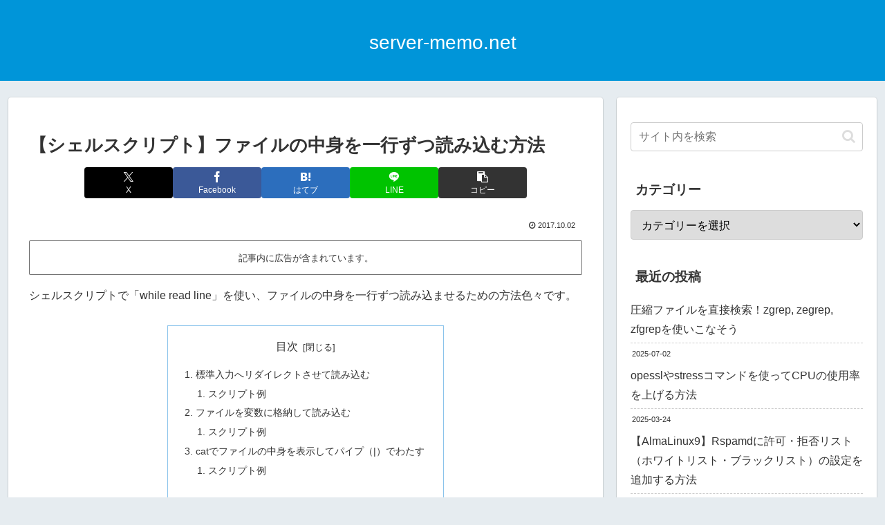

--- FILE ---
content_type: text/html; charset=utf-8
request_url: https://www.google.com/recaptcha/api2/aframe
body_size: 265
content:
<!DOCTYPE HTML><html><head><meta http-equiv="content-type" content="text/html; charset=UTF-8"></head><body><script nonce="jPdvYeCob8igtLJ-dCFEJw">/** Anti-fraud and anti-abuse applications only. See google.com/recaptcha */ try{var clients={'sodar':'https://pagead2.googlesyndication.com/pagead/sodar?'};window.addEventListener("message",function(a){try{if(a.source===window.parent){var b=JSON.parse(a.data);var c=clients[b['id']];if(c){var d=document.createElement('img');d.src=c+b['params']+'&rc='+(localStorage.getItem("rc::a")?sessionStorage.getItem("rc::b"):"");window.document.body.appendChild(d);sessionStorage.setItem("rc::e",parseInt(sessionStorage.getItem("rc::e")||0)+1);localStorage.setItem("rc::h",'1768802750879');}}}catch(b){}});window.parent.postMessage("_grecaptcha_ready", "*");}catch(b){}</script></body></html>